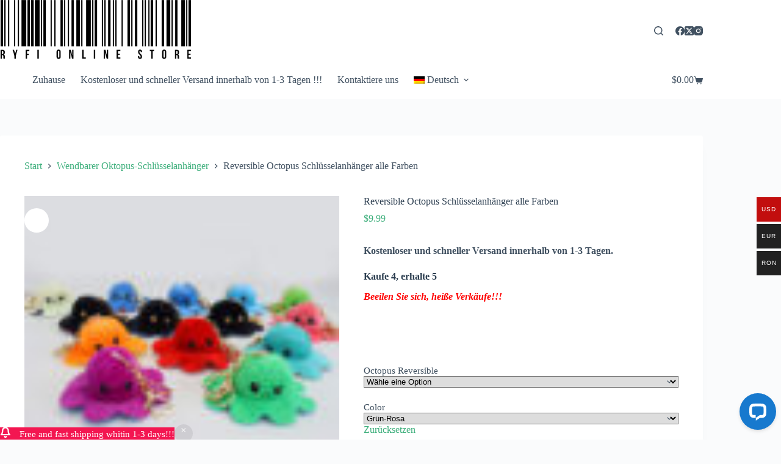

--- FILE ---
content_type: text/plain
request_url: https://www.google-analytics.com/j/collect?v=1&_v=j102&a=1169903059&t=pageview&_s=1&dl=https%3A%2F%2Fryfi.online%2Fde%2Fprodukt%2Fwende-oktopus-schlusselanhanger-kuscheltier-plusch%2F&ul=en-us%40posix&dt=Schl%C3%BCsselanh%C3%A4nger%20Wendekrake%20in%20USA%20%7C%20Squishmallow%20Schl%C3%BCsselanh%C3%A4nger%20%7C%20Tierische%20Schl%C3%BCsselanh%C3%A4nger&sr=1280x720&vp=1280x720&_u=YADAAEABAAAAACAAI~&jid=2023241246&gjid=1523012303&cid=1346906631.1768509009&tid=UA-193312629-1&_gid=906647816.1768509011&_r=1&_slc=1&gtm=45He61e0n81MR7R7GJv842692472za200zd842692472&gcd=13l3l3l3l1l1&dma=0&tag_exp=103116026~103200004~104527906~104528500~104684208~104684211~105391252~115616985~115938465~115938468~115985661~116682875~116744866~117041588&z=1016118078
body_size: -561
content:
2,cG-R5NY082951

--- FILE ---
content_type: application/javascript; charset=UTF-8
request_url: https://api.livechatinc.com/v3.6/customer/action/get_dynamic_configuration?x-region=us-south1&license_id=12724512&client_id=c5e4f61e1a6c3b1521b541bc5c5a2ac5&url=https%3A%2F%2Fryfi.online%2Fde%2Fprodukt%2Fwende-oktopus-schlusselanhanger-kuscheltier-plusch%2F&channel_type=code&implementation_type=Wordpress&jsonp=__gyhidbtb51v
body_size: 215
content:
__gyhidbtb51v({"organization_id":"7f63dc5e-10b3-4601-9397-bbebc67d8fad","livechat_active":true,"livechat":{"group_id":0,"client_limit_exceeded":false,"domain_allowed":true,"config_version":"1920.0.2.216.23.2.3.3.6.1.5.7.3","localization_version":"6bb83031e4f97736cbbada081b074fb6_5733f83f2ead9045a6aab62935d39e7b","language":"en"},"default_widget":"livechat"});